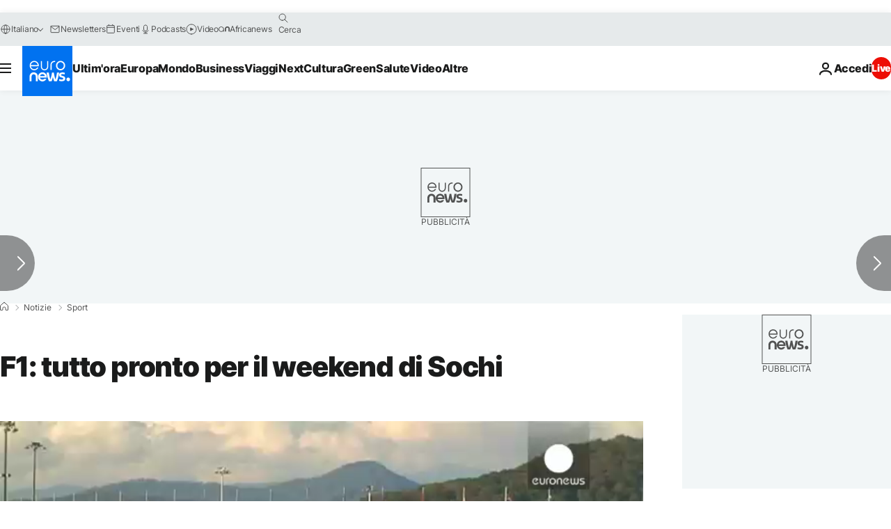

--- FILE ---
content_type: application/javascript
request_url: https://ml314.com/utsync.ashx?pub=&adv=&et=0&eid=84280&ct=js&pi=&fp=&clid=&if=0&ps=&cl=&mlt=&data=&&cp=https%3A%2F%2Fit.euronews.com%2F2015%2F10%2F06%2Ff1-tutto-pronto-per-il-weekend-di-sochi&pv=1768858147488_yx0j668oy&bl=en-us@posix&cb=5601587&return=&ht=&d=&dc=&si=1768858147488_yx0j668oy&cid=&s=1280x720&rp=&v=2.8.0.252
body_size: 704
content:
_ml.setFPI('3658424083989659714');_ml.syncCallback({"es":true,"ds":true});_ml.processTag({ url: 'https://dpm.demdex.net/ibs:dpid=22052&dpuuid=3658424083989659714&redir=', type: 'img' });
_ml.processTag({ url: 'https://idsync.rlcdn.com/395886.gif?partner_uid=3658424083989659714', type: 'img' });
_ml.processTag({ url: 'https://match.adsrvr.org/track/cmf/generic?ttd_pid=d0tro1j&ttd_tpi=1', type: 'img' });
_ml.processTag({ url: 'https://ib.adnxs.com/getuid?https://ml314.com/csync.ashx%3Ffp=$UID%26person_id=3658424083989659714%26eid=2', type: 'img' });
